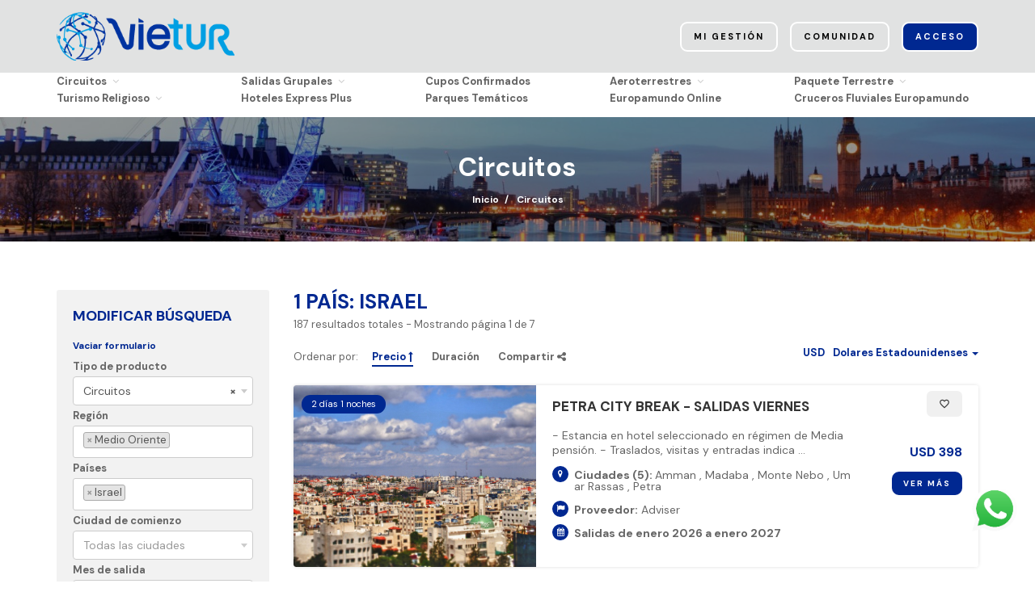

--- FILE ---
content_type: application/javascript
request_url: https://www.incomtour.com.ar/js/customs.js?v=864096819
body_size: 19108
content:
let captchaContactId = null;
let captchaGruposId = null;

function onRecaptchaLoad() {

	// CALIDAD
	const contactEl = document.getElementById('recaptcha-contact');
	if (contactEl) {
		captchaContactId = grecaptcha.render(contactEl, {
			sitekey: window.CAPTCHA_SITEKEY
		});
	}

	//PEDIDO DE GRUPO
	const gruposEl = document.getElementById('recaptcha-grupos');
	if (gruposEl) {
		captchaGruposId = grecaptcha.render(gruposEl, {
			sitekey: window.CAPTCHA_SITEKEY
		});
	}
}

$(document).ready(function(e){

	/**************** iframe content direct access ****************/
	/**
	 let iframe = typeof window.iframe !== 'undefined' ? iframe : false;
	if ( ( window.location !== window.parent.location ) && !iframe ) {


		$('a').click(function(e){
			var link = $(e.currentTarget).attr('href'),
					newUrl = window.parent.location.href.split('#')[0]+'#url='+encodeURI(link);

			if ((link[0] === '#') || (link.search('http') !== -1)) {
				return;
			}

			window.parent.location = newUrl;
		});

		// Compare parent hashed url and iframe url
		var parentHashedUrl = window.parent.location.href.split('#url=')[1];
		var iframeUrl = encodeURI(window.location.pathname+window.location.search);
		if ((parentHashedUrl !== undefined) &&
				((iframeUrl.split('?')[0] == '/') || (iframeUrl.split('?')[0] == '/whitelabel')) &&
				(parentHashedUrl.split('?')[0] !== iframeUrl.split('?')[0]) ){
			window.location.href = parentHashedUrl;
		}
		else {
			var newUrl = window.parent.location.href.split('#')[0]+'#url='+encodeURI(iframeUrl);
			window.parent.location = newUrl;
		}

	}
	**/
	/************************************************************/

});

(function($) {

	"use strict";

		$('.btn-group-month').on('click', ev => {
			ev.preventDefault();
			let target = $(ev.target);
			let scrollTo = $(target.attr('href'));
			window.scrollTo(0, scrollTo.offset().top - 200);
		});

		if ($('[data-available-filter=name]').length) {
			$(document).on("keydown", function(e) {
				if ((e.ctrlKey || e.metaKey) && (e.key === 'f' || e.key === 'F')) {
					var target = $('[data-available-filter=name]');
	        		e.preventDefault();
					target.focus();
					$('html,body').animate({
						scrollTop: (target.offset().top - 190) // 70px offset for navbar menu
					}, 300);
				}
			});
		}

		/**
		 * introLoader - Preloader
		 */
		$("#introLoader").introLoader({
			animation: {
					name: 'gifLoader',
					options: {
							ease: "easeInOutCirc",
							style: 'dark bubble',
							delayBefore: 500,
							delayAfter: 0,
							exitTime: 300
					}
			}
		});

		/**
		 * Sticky Header
		 */
		$(".container-wrapper").waypoint(function() {
			$(".navbar").toggleClass("navbar-sticky-function");
			$(".navbar").toggleClass("navbar-sticky");
			return false;
		}, { offset: "-20px" });



		/**
		 * Main Menu Slide Down Effect
		 */

		// Mouse-enter dropdown
		$('#navbar li').on("mouseenter", function() {
				$(this).find('ul').first().stop(true, true).delay(350).slideDown(500, 'easeInOutQuad');
		});

		// Mouse-leave dropdown
		$('#navbar li').on("mouseleave", function() {
				$(this).find('ul').first().stop(true, true).delay(100).slideUp(150, 'easeInOutQuad');
		});



		/**
		 * Effect to Bootstrap Dropdown
		 */
		$('.bt-dropdown-click').on('show.bs.dropdown', function(e) {
			$(this).find('.dropdown-menu').first().stop(true, true).slideDown(500, 'easeInOutQuad');
		});
		$('.bt-dropdown-click').on('hide.bs.dropdown', function(e) {
			$(this).find('.dropdown-menu').first().stop(true, true).slideUp(250, 'easeInOutQuad');
		});



		/**
		 * Icon Change on Collapse
		 */
		$('.collapse.in').prev('.panel-heading').addClass('active');
		$('.bootstarp-accordion, .bootstarp-toggle').on('show.bs.collapse', function(a) {
			$(a.target).prev('.panel-heading').addClass('active');
		})
		.on('hide.bs.collapse', function(a) {
			$(a.target).prev('.panel-heading').removeClass('active');
		});


		/**
		 * Slicknav - a Mobile Menu
		 */
		$('#responsive-menu').slicknav({
			duration: 300,
			easingOpen: 'easeInExpo',
			easingClose: 'easeOutExpo',
			closedSymbol: '<i class="fa fa-plus"></i>',
			openedSymbol: '<i class="fa fa-minus"></i>',
			prependTo: '#slicknav-mobile',
			allowParentLinks: true,
			label:""
		});



		/**
		 * Smooth scroll to anchor
		 */
		$('a.anchor[href*=#]:not([href=#])').on("click",function() {
			if (location.pathname.replace(/^\//,'') == this.pathname.replace(/^\//,'') && location.hostname == this.hostname) {
				var target = $(this.hash);
				target = target.length ? target : $('[name=' + this.hash.slice(1) +']');
				if (target.length) {
					$('html,body').animate({
						scrollTop: (target.offset().top - 120) // 70px offset for navbar menu
					}, 1000);
					return false;
				}
			}
		});



		/**
		 * Sign-in Modal
		 */
		var $formLogin = $('#login-form');
		var $formLost = $('#lost-form');
		var $formRegister = $('#register-form');
		var $divForms = $('#modal-login-form-wrapper');
		var $modalAnimateTime = 300;

		$('#login_register_btn').on("click", function () { modalAnimate($formLogin, $formRegister) });
		$('#register_login_btn').on("click", function () { modalAnimate($formRegister, $formLogin); });
		$('#login_lost_btn').on("click", function () { modalAnimate($formLogin, $formLost); });
		$('#lost_login_btn').on("click", function () { modalAnimate($formLost, $formLogin); });
		$('#lost_register_btn').on("click", function () { modalAnimate($formLost, $formRegister); });

		function modalAnimate ($oldForm, $newForm) {
			var $oldH = $oldForm.height();
			var $newH = $newForm.height();
			$divForms.css("height",$oldH);
			$oldForm.fadeToggle($modalAnimateTime, function(){
				$divForms.animate({height: $newH}, $modalAnimateTime, function(){
					$newForm.fadeToggle($modalAnimateTime);
				});
			});
		}

		/**
		 * Video modal
		 */
		$('[href="#loginVideo"]').click(function(ev){
			ev.preventDefault();
			$('#loginVideo').modal();
			document.getElementById('footer-video-src').play();
		});

		/**
		 * select2 - custom select
		 */
		$(".select2-single").select2({allowClear: true});
		$(".select2-no-search").select2({dropdownCssClass : 'select2-no-search',allowClear: true});
		$(".select2-multi").select2({});



		/**
		 * Show more-less button
		 */
		$('.btn-more-less').on("click",function(){
			$(this).text(function(i,old){
				return old=='Ver menos' ?  'Ver mas' : 'Ver menos';
			});
		});



		/**
		 *  Arrow for Menu has sub-menu
		 */
		$(".navbar-arrow > ul > li").has("ul").children("a").append("<i class='arrow-indicator fa fa-angle-down'></i>");
		$(".navbar-arrow ul ul > li").has("ul").children("a").append("<i class='arrow-indicator fa fa-angle-right'></i>");



		/**
		 *  Placeholder
		 */
		$("input, textarea").placeholder();



		/**
		 * Bootstrap tooltips
		 */
		 $('[data-toggle="tooltip"]').tooltip();



		/**
		 * responsivegrid - layout grid
		 */
		$('.grid').responsivegrid({
			gutter : '0',
			itemSelector : '.grid-item',
			'breakpoints': {
				'desktop' : {
					'range' : '1200-',
					'options' : {
						'column' : 20,
					}
				},
				'tablet-landscape' : {
					'range' : '1000-1200',
					'options' : {
						'column' : 20,
					}
				},
				'tablet-portrate' : {
					'range' : '767-1000',
					'options' : {
						'column' : 20,
					}
				},
				'mobile-landscape' : {
					'range' : '-767',
					'options' : {
						'column' : 10,
					}
				},
				'mobile-portrate' : {
					'range' : '-479',
					'options' : {
						'column' : 10,
					}
				},
			}
		});



		/**
		 * Payment Option
		 */
		$("div.payment-option-form").hide();
		$("input[name$='payments']").on("click",function() {
				var test = $(this).val();
				$("div.payment-option-form").hide();
				$("#" + test).show();
		});



		/**
		 * Raty - Rating Star
		 */
		$.fn.raty.defaults.path = '/img/raty';

		// Default size star
		$('.star-rating').raty({
			round : { down: .2, full: .6, up: .8 },
			half: true,
			space: false,
			score: function() {
				return $(this).attr('data-rating-score');
			}
		});

		// Read onlu default size star
		$('.star-rating-read-only').raty({
			readOnly: true,
			round : { down: .2, full: .6, up: .8 },
			half: true,
			space: false,
			score: function() {
				return $(this).attr('data-rating-score');
			}
		});

		// Smaller size star
		$('.star-rating-12px').raty({
			path: '/img/raty',
			starHalf: 'star-half-sm.png',
			starOff: 'star-off-sm.png',
			starOn: 'star-on-sm.png',
			readOnly: true,
			round : { down: .2, full: .6, up: .8 },
			half: true,
			space: false,
			score: function() {
				return $(this).attr('data-rating-score');
			}
		});

		// White color default size star
		$('.star-rating-white').raty({
			path: '/img/raty',
			starHalf: 'star-half-white.png',
			starOff: 'star-off-white.png',
			starOn: 'star-on-white.png',
			readOnly: true,
			round : { down: .2, full: .6, up: .8 },
			half: true,
			space: false,
			score: function() {
				return $(this).attr('data-rating-score');
			}
		});



		/**
		 * readmore - read more/less
		 */
		$('.read-more-div').readmore({
			speed: 220,
			moreLink: '<a href="#" class="read-more-div-open">Read More</a>',
			lessLink: '<a href="#" class="read-more-div-close">Read less</a>',
			collapsedHeight: 45,
			heightMargin: 25
		});



		/**
		 * ionRangeSlider - range slider
		 */

		 // Price Range Slider
		 var minPrice = $('#min-price').val(),
		 	 maxPrice = $('#max-price').val();
		$("#price_range").ionRangeSlider({
			type: "double",
			grid: true,
			min: minPrice,
			max: maxPrice,
			from: minPrice,
			to: maxPrice,
			prefix: "$",
			onFinish: function (data) {
				applyFilters();
			}
		});
		var priceRange = $("#price_range").data("ionRangeSlider");

		// Star Range Slider
		 var minDuration = $('#min-duration').val(),
		 	 maxDuration = $('#max-duration').val();
		$("#duration_range").ionRangeSlider({
			type: "double",
			grid: true,
			min: minDuration,
			max: maxDuration,
			from: minDuration,
			to: maxDuration,
			postfix: " dias",
			onFinish: function (data) {
				applyFilters();
			}
		});


		/**
		 * slick
		 */
		$('.gallery-slideshow').slick({
			slidesToShow: 1,
			slidesToScroll: 1,
			speed: 500,
			arrows: true,
			fade: true,
			asNavFor: '.gallery-nav'
		});
		$('.gallery-nav').slick({
			slidesToShow: 5,
			slidesToScroll: 1,
			speed: 500,
			asNavFor: '.gallery-slideshow',
			dots: false,
			centerMode: true,
			focusOnSelect: true,
			infinite: true,
			responsive: [
				{
				breakpoint: 1199,
				settings: {
					slidesToShow: 7,
					}
				},
				{
				breakpoint: 991,
				settings: {
					slidesToShow: 5,
					}
				},
				{
				breakpoint: 767,
				settings: {
					slidesToShow: 5,
					}
				},
				{
				breakpoint: 480,
				settings: {
					slidesToShow: 3,
					}
				}
			]
		});



		/**
		 * Back To Top
		 */
		$(window).scroll(function(){
			if($(window).scrollTop() > 500){
				$("#back-to-top").fadeIn(200);
			} else{
				$("#back-to-top").fadeOut(200);
			}
		});
		$('#back-to-top').on("click",function() {
			  $('html, body').animate({ scrollTop:0 }, '800');
			  return false;
		});



		/**
		 * Instagram
		 */
		function createPhotoElement(photo) {
			var innerHtml = $('<img>')
			.addClass('instagram-image')
			.attr('src', photo.images.thumbnail.url);

			innerHtml = $('<a>')
			.attr('target', '_blank')
			.attr('href', photo.link)
			.append(innerHtml);

			return $('<div>')
			.addClass('instagram-placeholder')
			.attr('id', photo.id)
			.append(innerHtml);
		}

		function didLoadInstagram(event, response) {
			var that = this;
			// $.each(response.data, function(i, photo) {
			// 	$(that).append(createPhotoElement(photo));
			// });
		}


		//Funcion utilizada para obtener los ID de los productLine en caso de compartir una URL filtrada por productLines. Luego en la funcion "getAppliedFilters"
		// se asignan los valores para que se mantenga el filtrado.
		function obtenerProductLineValues() {
			var fragment = window.location.hash;
			var productLineValues = [];

			if (fragment.includes("productLine%5B%5D=")) {
				var params = fragment.substring(1).split('&');

				for (var i = 0; i < params.length; i++) {
					var param = params[i];

					if (param.includes("productLine%5B%5D=")) {
						var parts = param.split('=');
						productLineValues.push(parts[1]);
					}
				}
			}
			return productLineValues;
		}
		var productLineValuesFromUrl = obtenerProductLineValues();

		$(document).ready(function() {

			//----CODIGO PARA MODAL DE USUARIOS PARTICULARES EN CHECKOUT BLADE----//

			$('#seleccionarAgenciaBtn').on('click', function() {
			// 	var selectedAgencyId = $('#agencias').val();
			// 	$('input[name="agency_id"]').val(selectedAgencyId);
			    $('#agenciaParticularUserModal').modal('hide');
			});

			//-------------------------------------------------------------------//

			$('[data-toggle="advanced-options-content"]').click(function(e){
				var el = $(e.currentTarget);
				e.preventDefault();
				el.find('span').toggleClass('hide');
				$('.advanced-options-content').toggleClass('not-visible');
			});


			$('#instagram').on('didLoadInstagram', didLoadInstagram);
			$('#instagram').instagram({
			count: 20,
			userId: 302604202,
			accessToken: '735306460.4814dd1.03c1d131c1df4bfea491b3d7006be5e0'
			});

			/* Handle search type change */
			$('[data-action=change-product-type]').change(function(e){
				var el = $(e.currentTarget),
					value = el.val(),
					target = $('[data-input=providers]').parent();

				if ((value == '') || (value == 1)) {
	 				target.removeClass('not-visible');
				}
				else {
	 				target.addClass('not-visible');
				}
			});
			$('[data-action=change-product-type]').trigger('change');

			// $('[data-action=change-search-type]').trigger('change');

			$('#search-form').submit(function(e){
				var form = $(e.currentTarget),
					searchTypeValue = $('[data-action=change-search-type]').val(),
					searchCriteriaSelect = $('[data-input-container='+searchTypeValue+'] select');

				// Form already validated, submit
				if (form.data('validated')) {
					return true;
				}

				// Prevent submit
				e.preventDefault();

				// Validate form
				// if (!searchCriteriaSelect.val()) {
				// 	var msg = 'Debe seleccionar al menos ' + ((searchTypeValue == 'country')? 'un pais' : 'una ciudad');
				// 	alert(msg);
				// 	return false;
				// }
				// if (!$('#departureMonth').val()) {
				// 	alert('Debe seleccionar un mes de salida');
				// 	return false;
				// }

				// Form validated
				form.data('validated', true);
				form.trigger('submit');
			});

			// Capture name filter event
			$('[data-available-filter="name"]').change(function(e){
				applyFilters();
			});
			// Capture city filter event
			$('[data-available-filter-cities]').change(function(e){
				applyFilters();
			});
			// Capture product line filter event
			$('[data-available-filter-productLine]').change(function(e){
				applyFilters();
			});
			// Capture provider filter event
			$('[data-available-filter-provider]').change(function(e){
				applyFilters();
			});
			// Capture promotion filter event
			$('[data-available-filter-promotion]').change(function(e){
				applyFilters();
			});

			// Capture reset filters event
			$('.sidebar-reset-filter').click(function(e){
				e.preventDefault();
				resetFilters();
			});

			// Apply js filters on page load
			applyPageLoadFilters();

			// Apply currency change
			$('[data-change-currency]').click(function(e){
				e.preventDefault();
				// Get new currency
				var currency = $(e.currentTarget).data('change-currency');

				// No currency list loaded
				if (currencies === undefined) {
					return;
				}

				// Execute currency chance
				if (currency != currentCurrency) {
					changeCurrency(currency);
				}
			});
			var productType = [14, 15, 16, 17, 18, 19, 20, 21, 29];
			if(productType.indexOf(parseInt(gup("product_type"))) != -1){
				$('[data-change-currency="ARS"]').trigger("click");
			}
			var countries = [102];
			if(countries.indexOf(parseInt(getUrlParameter('countries[]'))) != -1) {
				$('[data-change-currency="ARS"]').trigger("click");
			}
		});

		/*************************************************/
		/**************** TOURS LIST *********************/
		/*************************************************/

		/* List filters */
		var skipFilterTrigger = false,
				resultsPerPage = 30,
				currentPage = 0,
				filterData = {};
		filterData.cities = $('[data-filter-cities]');
		filterData.promotions = $('[data-filter-promotion]');
		filterData.providers = $('[data-filter-providers]');
		filterData.names = $('[data-filter-name]');
		filterData.prices = $('[data-filter-price]');
		filterData.durations = $('[data-filter-duration]');

		function QueryStringToJSON() {
			var urlParts = document.location.href.split('#'),
					uri;

			if (!urlParts[1]) {
				return [];
			}

			uri = urlParts[1];

	    var chunks = uri.split('&');
	    var params = Object();

			for (var i=0; i < chunks.length ; i++) {
			  chunks[i] = chunks[i].replace('%5B', '[');
			  chunks[i] = chunks[i].replace('%5D', ']');
			  var chunk = chunks[i].split('=');
			  if(chunk[0].search(/\[.*?\]/) !== -1) {
			    chunk[0] = chunk[0].split('[')[0];
			    if( typeof params[chunk[0]] === 'undefined' ) {
			        params[chunk[0]] = [chunk[1]];
			    } else {
			        params[chunk[0]].push(chunk[1]);
			    }
			  } else {
			    params[chunk[0]] = chunk[1];
			  }
			}

	    return params;
		}

		function applyPageLoadFilters () {

			var filterParams;

			filterParams = QueryStringToJSON();

			var equivalents = {
				'providers': 'provider',
				'cities': 'cities',
				'promotions': 'promotion',
				'duration': '#duration_range',
				'price': '#price_range'
			};
			$.each(['providers', 'cities', 'promotions'], function(index, item) {
				if (filterParams[item]) {
					$.each(filterParams[item], function(i, val){
						let field = $('[data-available-filter-' + equivalents[item] + '][value="' + val + '"]');
						if (field.length) {
							field.prop('checked', true);
						}
					})
				}
			});

			if (filterParams['name']) {
				$('[data-available-filter="name"]').val(filterParams['name']);
			}

			$.each(['duration', 'price'], function(index, item) {
				if (filterParams[item]) {
			    let range = $(equivalents[item]).data("ionRangeSlider");
					range.update({
						from: filterParams[item][0],
						to: filterParams[item][1]
					});
				}
			});

			applyFilters();
		}

		// Toggle sidebar search form
		$('#toggle-sidebar-search').click(function(e){
			e.preventDefault();
			var el = $(e.currentTarget),
			target = $(el.data('target'));

			target.removeClass('collapsed-in');
			el.addClass('hide');
		});

		// Empty sidebar search form
		$('[data-action="clear-search-form"]').click(function(e){
			e.preventDefault();
			var target = $(e.currentTarget).data('target'),
					inputs = $(target).find('input[type=text]'),
					selects = $(target).find('select');
			selects.each(function(index, item){
				$(item).val(null).trigger('change');
			});
			inputs.each(function(index, item){
				$(item).val('');
			});

		});

		function changeCurrency (currency) {
			var minPrice = -1,
				maxPrice = -1;

			// Get all price snippets
			$('[data-snippet="price"]').each(function(i, item) {
		        var amountContainer = $(item).find('[data-amount]'),
		        	originalPriceContainer = $(item).parent().find('.price-original'),
		        	originalPriceCurrency = originalPriceContainer.data('currency'),
		        	originalPriceAmount = originalPriceContainer.data('amount'),
		        	originalTaxAmount = originalPriceContainer.data('tax'),
		        	currencyContainer = $(item).find('[data-currency]'),
		        	amount = parseInt(amountContainer.text()),
		        	tax = parseInt(originalTaxAmount),
		        	currencyFrom = currencyContainer.text(),
		        	currencyTo = currency,
		        	taxContainer = $(item).find('[data-tax]'),
		        	newAmount = $(item).data('amount-' + currencyTo),
		        	newTax = $(item).data('tax-' + currencyTo);

		        // Toggle show for original price if not the same currency
		        if (currency == originalPriceCurrency) {
		        	newAmount = originalPriceContainer.data('amount');
		        	newTax = originalPriceContainer.data('tax');
		        	originalPriceContainer.addClass('not-visible');
		        } else {
		        	originalPriceContainer.removeClass('not-visible');
		        }

		        // New conversion, calculate and cache it to avoid differences
		        if (!newAmount) {
			        newAmount = parseInt(originalPriceAmount/currencies[currencyTo].exchange_rate*currencies[originalPriceCurrency].exchange_rate);
			        $(item).data('amount-' + currencyTo, newAmount);
		        }

		        // Store new amount and new currency
		        amountContainer.text(newAmount);
		        currencyContainer.text(currencyTo);

		        // Convert tax if present
		        if (taxContainer.length) {
		        	if (!newTax) {
				        var newTax = parseInt(originalTaxAmount/currencies[currencyTo].exchange_rate*currencies[originalPriceCurrency].exchange_rate);		        		
		        	}
			        taxContainer.text(newTax);
		        }

		        if ( (minPrice < 0) || (minPrice > newAmount) && (newAmount > 0) ) {
		        	minPrice = newAmount;
		        }

		        if ( (maxPrice < 0) || (maxPrice < newAmount) && (newAmount > 0) ) {
		        	maxPrice = newAmount;
		        }
			});

			// Change all filter-price
			var priceFilter = $('[data-filter-price]');
			if (priceFilter.length) {
				priceFilter.each(function(i, item) {
			        var amount = parseInt($(item).data('filter-price')),
			        	currencyFrom = currentCurrency,
			        	currencyTo = currency,
			        	newAmount = $(item).data('filter-price-'+currencyTo);

			        // New conversion, calculate and cache it to avoid differences
			        if (!newAmount) {
				        newAmount = Math.ceil(amount/currencies[currencyTo].exchange_rate*currencies[currencyFrom].exchange_rate);
				        $(item).data('filter-price-'+currencyTo, newAmount);
			        }

			        // Calculate new amount
					$(item).data('filter-price', newAmount);
				});
			}

			// TODO: Update price filter
			priceRange.destroy();
			$("#price_range").ionRangeSlider({
				type: "double",
				grid: true,
				min: minPrice,
				max: maxPrice,
				from: minPrice,
				to: maxPrice,
				prefix: "$",
				onFinish: function (data) {
					applyFilters();
				}
			});
			priceRange = $("#price_range").data("ionRangeSlider");

			// Update filter trigger
			var trigger = $('#currency-dropdown');
			if (trigger.length) {
				trigger.find('[data-content]').html('<strong>'+currencies[currency].code+'</strong>'+currencies[currency].name)
			}

			// Update current currency
			currentCurrency = currency;
		}

		function getAppliedFilters () {

			// Available filters
			var appliedFilters = {
				name: null,
				providers: [],
				promotions: [],
				productLine: [],
				cities: [],
				price: {},
				duration: {}
			};

			//En caso de ingresar a una URL compartida con filtros aplicados sobre productLine aplicamos los filtros la primera vez que se carga la página.
			if (productLineValuesFromUrl.length > 0) {
				appliedFilters.productLine = appliedFilters.productLine.concat(productLineValuesFromUrl);

				productLineValuesFromUrl.forEach(function(value) {
					var $checkbox = $('[data-available-filter-productLine][value="' + value + '"]');

					if ($checkbox.length) {
						$checkbox.prop('checked', true);
					}
				});
				productLineValuesFromUrl = [];
			}

			// Get name filter
			if ($('[data-available-filter="name"]').val() != '') {
				appliedFilters.name = $('[data-available-filter="name"]').val();
			}
			// Get providers filter 
			if ($('[data-available-filter-provider]:checked').length) {
				appliedFilters.providers = $('[data-available-filter-provider]:checked').map(function() {
					return this.value;
				}).get();
			}
			// Get productLine filter
			if ($('[data-available-filter-productLine]:checked').length) {
				appliedFilters.productLine = $('[data-available-filter-productLine]:checked').map(function() {
					return this.value;
				}).get();
			}
			// Get providers filter 
			if ($('[data-available-filter-promotion]:checked').length) {
				appliedFilters.promotions = $('[data-available-filter-promotion]:checked').map(function() {
					return this.value;
				}).get();
			}
			// Get cities filter 
			if ($('[data-available-filter-cities]:checked').length) {
				appliedFilters.cities = $('[data-available-filter-cities]:checked').map(function() {
					return this.value;
				}).get();
			}

			// Get price filter 
			if ($("#price_range").length) {
				var priceRange = $("#price_range").prop('value').split(';');
				appliedFilters.price = {min: parseInt(priceRange[0]), max: parseInt(priceRange[1])};
				// Get duration filter 
				var durationRange = $("#duration_range").prop('value').split(';');
				appliedFilters.duration = {min: parseInt(durationRange[0]), max: parseInt(durationRange[1])};
			}

			return appliedFilters;
		}

		function addFiltersToUrl (appliedFilters) {

			// Iterate promotions, providers and cities and add a string index to each value
			var cities = [];
			$.each(appliedFilters.cities, function(index, item) {
				cities.push(item);
			});
			appliedFilters.cities = cities;

			var queryString = $.param(appliedFilters),
					urlParts = document.location.href.split('#');
			document.location.href = urlParts[0] + '#' + queryString;
		}


		function updateCityCounters() {
			const appliedFilters = getAppliedFilters();
			const cityTourMap = {};

			$('.package-list-item').each(function () {
				const tourItem = $(this);
				const tourCities = tourItem.data('filter-cities').toString().split(',');
				const tourProductLine = tourItem.data('filter-productline');

				// Filtrar solo los tours que coincidan con los filtros aplicados
				if (
					!appliedFilters.productLine.length ||
					appliedFilters.productLine.includes(tourProductLine.toString())
				) {
					tourCities.forEach((cityId) => {
						if (!cityTourMap[cityId]) {
							cityTourMap[cityId] = 0;
						}
						cityTourMap[cityId]++;
					});
				}
			});

			$('[data-available-filter-cities]').each(function () {
				const cityCheckbox = $(this);
				const cityId = cityCheckbox.val();
				const cityCount = cityTourMap[cityId] || 0;

				// Actualizamos el contador
				cityCheckbox.next('label').find('.checkbox-count').text(`(${cityCount})`);

				if (cityCount === 0) {
					cityCheckbox.closest('.checkbox-block').addClass('hide');
				} else {
					cityCheckbox.closest('.checkbox-block').removeClass('hide');
				}
			});
		}

		function applyFilters () {

			if (skipFilterTrigger) {
				return;
			}

			var appliedFilters = getAppliedFilters(),
				filterData = $('.package-list-item-wrapper > div'),
				criteriaSet = false,
				totalFromDB = parseInt($('[data-total-results]').data('total-results')),
				total = 0;

			if (!filterData.length) {
				return;
			}

			addFiltersToUrl(appliedFilters);

			$('.for-pagination').removeClass('for-pagination');

// console.log('=== appliedFilters: ', appliedFilters);

			$.each(filterData, function(i, item) {
				var show = true;
				var show1 = true;
				var show2 = true;

				// Cities filter
				if (appliedFilters.cities.length) {
					var dataCities = $(item).data('filter-cities').toString().split(',');
					$.each(appliedFilters.cities, function(k, filteredCity) {
						var notinarray = true;
						if(typeof(JSON.parse(filteredCity)) === "number"){
							if ($.inArray(filteredCity, dataCities) === -1) {
								show1 = false;
							}
						}else{
							$.each(filteredCity.toString().replace('[','').replace(']','').split(','), function(l, filterCity){
								if ($.inArray(filterCity.toString(), dataCities) !== -1) {
									notinarray = false;
								}
							});
							if(notinarray){
								show2 = false;
							}
						}
					});
					if(show1 && show2){
						show = true;
					}else{
						show = false;
					}
					criteriaSet = true;
				}

				// Promotions filter
				if (appliedFilters.promotions.length) {
					var dataPromotion = $(item).data('filter-promotion');
					if (dataPromotion !== undefined) {
						dataPromotion = dataPromotion.toString();
					}
					if ($.inArray(dataPromotion, appliedFilters.promotions) === -1) {
						show = false;
					}
					criteriaSet = true;
				}
				// Providers filter
				if (appliedFilters.providers.length) {
					var dataProvider = $(item).data('filter-provider');
					if ($.inArray(dataProvider, appliedFilters.providers) === -1) {
						show = false;
					}
					criteriaSet = true;
				}
				// productLine filter
				if (appliedFilters.productLine.length) {
					var dataProductLine = $(item).data('filter-productline');
					if ($.inArray(dataProductLine.toString(), appliedFilters.productLine) === -1) {
						show = false;
					}
					criteriaSet = true;
				}
				if (appliedFilters.name) {
					var filterName = $(item).find('[data-filter-name]').text();
					var filterDescription = $(item).find('[data-description-filter-text]').text();
					var filterCities = $(item).find('[data-description-filter-cities]').text();
					var filterProvider = $(item).find('[data-description-filter-provider]').text();
					if ( (filterName.toLowerCase().indexOf(appliedFilters.name.toLowerCase()) === -1) &&
						(filterDescription.toLowerCase().indexOf(appliedFilters.name.toLowerCase()) === -1) &&
						(filterCities.toLowerCase().indexOf(appliedFilters.name.toLowerCase()) === -1) &&
						(filterProvider.toLowerCase().indexOf(appliedFilters.name.toLowerCase()) === -1) ) {
						show = false;
					}
					criteriaSet = true;
				}
				if (appliedFilters.price) {
					var priceData = $(item).data('filter-price');
					if ((priceData < appliedFilters.price.min) || (priceData > appliedFilters.price.max)) {
						show = false;
					}
					criteriaSet = true;
				}
				if (appliedFilters.duration) {
					var durationData = $(item).data('filter-duration');
					if ((durationData < appliedFilters.duration.min) || (durationData > appliedFilters.duration.max)) {
						show = false;
					}					
					criteriaSet = true;
				}

				if (show) {
					$(item).addClass('for-pagination');
					++total;
				}
				// else {
				// 	$(item).removeClass('for-pagination');
				// }
			});

			// $('[data-showing]').html(total);

			if (total != totalFromDB) {
				$('[data-filtered-count]').html(' - ' + total + ' resultados filtrados').removeClass('hide');
			}
			else {
				$('[data-filtered-count]').addClass('hide');
			}

			// if (!criteriaSet) {
				// $('[data-showing]').html($('[data-results]').html());				
			// }

			updateCityCounters();
			currentPage = 0;
			paginateResults();
		}

		function paginateResults(scrollTop = false) {
			var rpp = resultsPerPage,
					total = $('.for-pagination').length,
					pages = Math.ceil(total/rpp),
					forPagination = $('.for-pagination'),
					prevLink = '<li><a href="#" data-action="prev-page" aria-label="Anterior"><span aria-hidden="true">&laquo;</span></a></li>',
					nextLink = '<li><a href="#" data-action="next-page" aria-label="Siguiente"><span aria-hidden="true">&raquo;</span></a></li>',
					paginationHtml = '';

			if (currentPage < 0) {
				currentPage = 0;
			}
			if (currentPage > pages-1) {
				currentPage = pages-1;
			}

			// Set all for-pagination to hide
			$('.package-list-item-wrapper > div').addClass('hide');

			// Show the page-nth results 
			for (var i = currentPage*rpp; i < (currentPage+1)*rpp; i++) {
				$(forPagination[i]).removeClass('hide');
			}

			// Build page navigation
			paginationHtml += prevLink;
			for (var i = 0; i < pages; i++) {
				paginationHtml += '<li class="' + 
													((i == currentPage)? 'active' : '') + 
													'"><a href="#" data-page-number="' +
													i + '">' + (i+1) + '</a></li>';
			}
			paginationHtml += nextLink;

			$('.pagination').empty();
			$(paginationHtml).appendTo('.pagination');

			$('[data-page-number]').on('click', function(e){
				e.preventDefault();
				currentPage = $(e.currentTarget).data('page-number');
				paginateResults(true);
			});
			$('[data-action=prev-page]').on('click', function(e){
				e.preventDefault();
				--currentPage;
				paginateResults(true);
			});
			$('[data-action=next-page]').on('click', function(e){
				e.preventDefault();
				++currentPage;
				paginateResults(true);
			});

			$('[data-current-page]').html(currentPage + 1);
			$('[data-total-pages]').html(pages);

			if (scrollTop) {
				window.scrollTo({
					top: 0,
					left: 0,
					behavior: 'smooth'
				});
			}
		}

		paginateResults();

		function resetFilters () {

			// Empty name filter
			$('[data-available-filter="name"]').val('');
			// Empty providers filter
			$.each($('[data-available-filter-provider]:checked'), function(i, item) {
				$(item).prop('checked', false);
			});
			// Empty cities filter
			$.each($('[data-available-filter-cities]:checked'), function(i, item) {
				$(item).prop('checked', false);
			});
			// Empty promotions filter
			$.each($('[data-available-filter-promotion]:checked'), function(i, item) {
				$(item).prop('checked', false);
			});

			var priceRange = $("#price_range").data("ionRangeSlider"),
					minPrice = $('#min-price').val(),
					maxPrice = $('#max-price').val();
			priceRange.update({
				from: minPrice,
				to: maxPrice
			});

			var durationRange = $("#duration_range").data("ionRangeSlider"),
					minDuration = $('#min-duration').val(),
					maxDuration = $('#max-duration').val();
			durationRange.update({
				from: minDuration,
				to: maxDuration
			});

			applyFilters();
		}

		/*********************************************/
		/******** Detail departures filters **********/
		/*********************************************/

		var quoteForm = null;
		$('[data-action=select-quote-tour]').click(function(e) {
			$('.sent-quote').addClass('hide');
			$('.pending-quote').removeClass('hide');

			quoteForm = $(e.currentTarget).closest('form');
			var departureDate = $(quoteForm).find('[data-input=descriptive-date]').val();
			$('[data-content=quote-day]').html(departureDate);
		});

		$('[data-btn-action=quote-accept]').click(function(e) {
			var fixedParams = $('[data-form=quote-form]').serialize(),
				sendQuoteForm = $('[data-form="quote-form"]'),
				agencyField = $('[data-quote-field=agency]'),
				contactNameField = $('[data-quote-field=contact_name]'),
				contactPhoneField = $('[data-quote-field=contact_phone]'),
				contactEmailField = $('[data-quote-field=contact_email]'),
				params = quoteForm.serialize() + '&' + fixedParams;
			e.preventDefault();

			if (!validateForm(sendQuoteForm)) {
				return false;
			}

			// if (agencyField.length && (agencyField.val() == '')) {
			// 	alert('Debe seleccionar una agencia');
			// 	return false;
			// }
			// if (contactNameField.length && (contactNameField.val() == '')) {
			// 	alert('Debe completar su nombre');
			// 	return false;
			// }
			// if (contactPhoneField.length && (contactPhoneField.val() == '')) {
			// 	alert('Debe completar su telefono');
			// 	return false;
			// }
			// if (contactEmailField.length && (contactEmailField.val() == '')) {
			// 	alert('Debe completar su mail');
			// 	return false;
			// }

			$.get('/tours/request-quote', params)
				.done(function(data) {
					$('.sent-quote').removeClass('hide');
					$('.pending-quote').addClass('hide');
				});
		});
		if ($('[data-quote-form]').length) {

			var quoteFormId = $('[data-quote-form]').data('quote-form'),
				quoteForm = $('[data-form-category='+quoteFormId+']');
			if (quoteForm.length) {
				quoteForm.find('[data-action=select-quote-tour]').trigger('click');
			}
		}

		// Capture details departure filter by month
		$('[data-action=change-departure-month]').change(function(e){
			applyAvailableMonthFilters($(e.currentTarget).val());
		});

		// Filter departure by month
		function applyAvailableMonthFilters (filterValue) {
			var filterList = $('[data-available-month]'),
				firstSelected = undefined,
				loading = $('#section-departures .loading');

			// Activate loading
			loading.removeClass('hide');

			$.each(filterList, function(i, item) {
				var show = true,
					val = $(item).data('available-month');

				if ( (filterValue != '') && (filterValue != 0) && (val != filterValue) ) {
					show = false;
				}

				if (show && (firstSelected === undefined) ) {
					firstSelected = $(item);
				}

				if (show) {
					$(item).removeClass('hide');
				}
				else {
					$(item).addClass('hide');
				}
			});

			if (firstSelected) {
				//firstSelected.find('[data-toggle=collapse]').trigger('click'); // desabilito el primer accordion que no se abra automaticamente

				// Remove loading
				setTimeout(function() {
					// Activate loading
					loading.addClass('hide');
				}, 500);				
			}

		}

		if ($('[data-action=change-departure-month]').length) {
			$('[data-action=change-departure-month]').trigger('change');
		}

		// Capture all departure filter events
		$('[data-departure-filter]').change(function(e){
			applyDepartureFilters();
		});


		function applyDepartureFilters () {
			var filters = ['category', 'type'],
				filtersData = {},
				list = $('.availabily-content');

			$.each(filters, function(i, item) {
				filtersData[item] = $('[data-departure-filter="' + item + '"]').val();
			});

			$.each(list, function(i, item) {
				var show = true;

				$.each(filters, function(k, filter) {
					var val = $(item).data(filter);
					if ( (filtersData[filter]) && val && (filtersData[filter] != val) ) {
						show = false;
					}
				});

				if (show) {
					$(item).removeClass('hide');
				}
				else {
					$(item).addClass('hide');
				}
			});
		}

/*
		// Always open first category in departures when selecting a day
		$('.availabily-list > div > .collapse.in')
			.find('[data-toggle="collapse"]')
			.first()
			.click();		
*/


		/*********************************************/
		/************ Book form request **************/
		/*********************************************/

		// Capture all departure filter events
		$('[data-form="booking-select-date"]').submit(function(e) {
			var form = $(e.currentTarget),
				quantities = form.find('[data-field=quantities]'),
				total = 0;

			quantities.each(function(i, item) {
				total = total+parseInt($(item).val());
			});

			if (total == 0) {
				alert('Debe seleccionar al menos una habitacion');
				return false;
			}

			return true;
		});

		$('#confirm-reserva-vpt-btn').click(function(ev) {
			ev.preventDefault();
			$('[data-form="book"]').submit();
		});

		// Capture all departure filter events
		$('[data-form="book"]').submit(function(e) {
			sendBookRequest(e);
		});

		$('.panel-heading .active').click(function(e) {
			$(e.currentTarget).removeClass('active');
		});

		$('[data-validate]').click(function(e) {
			var parent = $(e.currentTarget).parent();
			parent.removeClass('has-error');
			parent.find('.help-block').remove();
		});

		$('[data-validate]').blur(function(e) {
			var parent = $(e.currentTarget).parent();
			parent.removeClass('has-error');
			parent.find('.help-block').remove();
		});

		$('select[data-validate]').change(function(e) {
			var parent = $(e.currentTarget).parent();
			parent.removeClass('has-error');
			parent.find('.help-block').remove();
		});

		function validateForm (form) {
			var validateFields = form.find('[data-validate]'),
				result = true;

			// Remove all validations
			$('[data-validate]').each(function(k, item) {
				var parent = $(item).parent();
				parent.removeClass('has-error');
				parent.find('.help-block').remove();
			});

			if (validateFields) {
				$.each(validateFields, function(k, field) {
					var validations = $(field).data('validate').split(','),
						validated = true,
						error_msg = '',
						parent = $(field).parent();

					// Required validation
					$.each(validations, function(k, validation) {

						// Email validation
						if (validated && (validation == 'email')) {
							var re = /^(([^<>()[\]\\.,;:\s@\"]+(\.[^<>()[\]\\.,;:\s@\"]+)*)|(\".+\"))@((\[[0-9]{1,3}\.[0-9]{1,3}\.[0-9]{1,3}\.[0-9]{1,3}\])|(([a-zA-Z\-0-9]+\.)+[a-zA-Z]{2,}))$/;
							if (!re.test($(field).val())) {
								validated = false;						
								error_msg = 'Formato inválido';
							}
						}

						// Number validation (only numbers)
						if (validated && (validation == 'number')) {
							var re = /^[0-9]+$/;
							if (!re.test($(field).val())) {
								validated = false;						
								error_msg = 'Formato inválido';
							}
						}

						// Name validation (no numbers)
						if (validated && (validation == 'name')) {
							var re = /[0-9]/;
							if (re.test($(field).val())) {
								validated = false;						
								error_msg = 'Formato inválido';
							}
						}

						// Phone validation (no letters)
						if (validated && (validation == 'phone')) {
							var re = /[a-zA-Z]/;
							if (re.test($(field).val())) {
								validated = false;
								error_msg = 'Formato inválido';
							}
						}

						// Required validation
						if (validated && (validation == 'required')) {
							if ($(field).val() === '') {
								validated = false;
								error_msg = 'Campo requerido';
							}
						}
					});

					if (!validated) {
						parent.addClass('has-error');
						parent.append('<span class="help-block" id="helpBlock2">' + error_msg + '</span>');
						result = false;
					}

				});
			}

			return result;
		}

		function sendBookRequest (e) {
			var form = $(e.currentTarget),
				totalPax = $('[data-input="total-passengers"]').val(),
				validatedField = $('[data-input="validated"]'),
				paxUnique = [],
				action = form.data('action');

			if (validatedField.val() == 1) {
				return true;
			}

			e.preventDefault();

			// Validate form
			if (!validateForm(form)) {
				return false;
			}

			// Validate non duplicated passengers
			for (var i = 0; i < totalPax; i++) {
				var unique = [
					$('#passenger-name-' + i).val(),
					$('#passenger-lastname-' + i).val(),
					$('#passenger-passport-' + i).val()
				].join('-');

				if (paxUnique.includes(unique)) {
					var parent = $('#passenger-name-' + i).parent();
					parent.addClass('has-error');
					parent.append('<span class="help-block" id="helpBlock2">Pasajero repetido</span>');
					return false;
				}
				else {
					paxUnique.push(unique);
				}
			}

			validatedField.val(1);
			$('#booking-button').attr('disabled', 'disabled');
			form.submit();
			return;

/*
			// Send booking request
			$.post(action, form.serialize())
				.done(function(data) {
				});
*/
		}

		/***************************************/
		/************* Checkout ****************/
		/***************************************/

		var tailorBeginDay = null;
		// Tour customization
		$('[data-action=tailor-action]').click(function(ev){
			tailorBeginDay = null;
			$('[data-tailor-day]').removeClass('hide');
			$('[data-tailor-day].disabled').removeAttr('disabled').removeClass('disabled');
			$('[data-tailor-legend="start"]').removeClass('hide');
			$('[data-tailor-legend="end"]').addClass('hide');
			$('[data-btn-action="tailor-accept"]').attr('disabled');
			$('[data-input="day_start"]').val('');
			$('[data-input="day_end"]').val('');
		});

		$('[data-action=full-tour]').click(function(ev){
			$('[data-input=day_start]').remove();
			$('[data-input=day_end]').remove();
			$('[data-form=customize-tour]').submit();
		});

		$('[data-tailor-day]').click(function(ev){
			var target = $(ev.currentTarget),
				isDisabled = target.attr('disabled'),
				daySelected = target.data('tailor-day'),
				daySelectedText = target.text().split('(')[0].trim();

			ev.preventDefault();


			if (typeof isDisabled !== typeof undefined && isDisabled !== false) {
				return;
			}

			// Start day
			if (tailorBeginDay === null) {
				tailorBeginDay = daySelected;

				// Disable previous days
				for (var i = 0; i < daySelected; i++) {
					$('[data-tailor-day="' + i + '"]').addClass('hide');
				}
                $('[data-tailor-day]').each(function(i, e) {
					if($(e).text().startsWith(daySelectedText)){
                        $(e).addClass('hide');
					}
				});

				$('[data-tailor-day="' + daySelected + '"]').attr('disabled', 'disabled').addClass('disabled').removeClass('hide');
				$('[data-tailor-legend="start"]').addClass('hide');
				$('[data-tailor-legend="end"]').removeClass('hide');

				$('[data-input="day_start"]').val(daySelected);
			}
			else {
				// Disable previous days
				for (var i = daySelected+1; i <= $('[data-tailor-day]').length; i++) {
					$('[data-tailor-day="' + i + '"]').addClass('hide');
				}

				$('[data-input="day_end"]').val(daySelected);
				$('[data-btn-action="tailor-accept"]').removeAttr('disabled');
			}
		});




		$('[data-optional-quantity]').change(function(ev) {
			changeOptionals(ev);
		});
		$('[data-optional]').change(function(ev){
			changeOptionals(ev);
		});
		$(document).on('change', '[data-optional]', function (ev) {
			changeOptionals(ev);
		});
		$(document).on('change', '[data-optional-quantity]', function (ev) {
			changeOptionals(ev);
		});
		function changeOptionals (e) {
			var areOptionals = false,
				totalPriceContainer = $('[data-total-price]'),
				totalPrice = totalPriceContainer.data('total-price'),
				totalExpensesContainer = $('[data-total-expenses]'),
				totalExpenses = totalExpensesContainer.data('total-expenses'),
				optionalsTotal = 0,
				expensesTotal = 0,
				optionalList = $('.optional-select').toArray(),
				optionalTemplate = '<li><div class="row gap-10 mt-10"><div class="col-xs-7 col-sm-7">%%description%%</div><div class="col-xs-5 col-sm-5 text-right">%%price%%</div></div></li>',
				optionalsDetailsContainer = $('.optionals-details-container'),
				optionalsTotalContainer = $('.optionals-total-container');

			// Empty optionals details content
			optionalsDetailsContainer.empty();

			// Reprocess all optionals
			$.each(optionalList, function(key, _optional) {

				var optional = $(_optional),
					value = optional.val(),

					// optional = ($(_optional).selectedIndex === undefined)? $(_optional).context : $(_optional),
					id = optional.data('optional'),
					priceRegex = /^(.+?\(.+? )([0-9]+)(\))$/,
					currencyRegex = /^(.+?\()([A-Z]{3})(.+?)$/,
					//quantityRegex = /^([0-9]+)( .*?)$/,
					quantityRegex = /^(\d+)/,
					optionalOption = optional.find(':selected').text(),
					optionalExpenses = optional.find(':selected').data('expenses'),
					optionalPrice = optional.find(':selected').data('price'),
					optionalCurrency = optional.find(':selected').data('currency'),
					optionalTotalPassengers = optional.find(':selected').data('passengers'),
					optionalIndex = optional.find(':selected').data('index'),
					optionalUnique = optional.find(':selected').data('unique'),
					optionalName = $('[data-optional-name="' + id + '"]').text(),
					quantity =	$('[data-optional-quantity=' + id + ']').val();

				let quantityName = 0;
				if (quantityRegex.test(optionalOption)) {
					quantityName = quantityRegex.exec(optionalOption)[0];
				}

				if ((value != '') && (value !== undefined) && (quantity > 0) ) {

					var optionPrice = optionalPrice,
						optionCurrency = optionalCurrency;

					if (optionalUnique) {
						if (!quantity) {
							optionalUnique = '';
						}
						$('[data-input=optional-unique-' + id + ']').val(optionalUnique);
					}

					var factorMultiplicacion = 1;
					if(id ==='europack'){
						factorMultiplicacion = quantity = optionalTotalPassengers;
						optionalsTotal += quantity*optionPrice;
					}else{
						if(id ==='media_pension'){
							factorMultiplicacion = quantity ;
							optionalsTotal += quantity*optionPrice;
						}else{
							// Los demas opcionales
							factorMultiplicacion = 1;
							if (quantity) {
								optionalsTotal += (1 * optionPrice) * quantity;
							}
						}
					}

					// Increment totalExpenses for optionals
					expensesTotal += (1*optionalExpenses);

					optionalIndex = $.isNumeric(value)? value : quantity;

					// At least 1 optional selected with quantity
					areOptionals = true;
					const newOptional = optionalTemplate
						.replace('%%description%%', (quantityName > 0 ? quantityName : quantity) + 'x ' + optionalName)
						.replace('%%price%%', optionCurrency + ' ' + (factorMultiplicacion * optionPrice) * quantity);

					// Add new optional to optionals totals details
					optionalsDetailsContainer.append(newOptional);
				}
			});

			(areOptionals)? optionalsTotalContainer.removeClass('hide') : 
							optionalsTotalContainer.addClass('hide');

			// Update expenses total
			totalExpensesContainer.text(totalExpenses+expensesTotal);
			
			// Update price total
			// Sacamos las expensas
			//totalPriceContainer.text(totalPrice+optionalsTotal+expensesTotal);
			totalPriceContainer.text(totalPrice+optionalsTotal);

		}

		/***************************************/
		/*********** Agency login **************/
		/***************************************/

		let loginFromValidatedUserView = false;
		let loginFromResetPassView = false;

		// Detecta si el modal se abrió desde la vista de usuario validado
		$('#loginModal').on('show.bs.modal', function (event) {
			let button = $(event.relatedTarget);
			let source = button.data('source');

			if (source === "validated-user") {
				loginFromValidatedUserView = true;
				loginFromResetPassView = false;
			} else if(source === 'reset-pass') {
				loginFromResetPassView = true;
				loginFromValidatedUserView = false;
			} else {
				loginFromValidatedUserView = false;
				loginFromResetPassView = false;
			}
		});

		$('#login-form').submit(function(e) {
			var form = $(e.currentTarget);

			// Prevent default event
			e.preventDefault();

			// Clean errors
			form.find('.alert-danger').addClass('hide');

			// Send login form
			$.get('/api/agency/login', form.serialize())
				.done(function(data) {
					var url = window.location.href;

					if ($('#trigger-after-login').val() != '') {
						url = window.location.href.replace( /[\?#].*|$/, "?open_tab=hotels");
					}

					if (data.success) {
						if (loginFromValidatedUserView || loginFromResetPassView) {
							window.location.href = "/";
						} else {
							location.reload();
						}
					} else {
						// var errorMessage = data.error === "Usuario no validado" ? 'Usuario no validado. <a href="#" id="validar-link">Validar</a>' : "Usuario o clave incorrectos";
						var errorMessage = data.error === "Credenciales invalidas" ? "Credenciales invalidas" : "Usuario o clave incorrectos";

						if (form.find('.alert-danger').length === 0) {
							form.find('.form-group').last().after('<div class="alert alert-danger"></div>');

						}

						var errorBox = form.find('.alert-danger');
						errorBox.hide().html(errorMessage).removeClass('hide').fadeIn();

						$(document).on('click', '#validar-link', function (e) {
							e.preventDefault();
							$('#validarUsuarioContainer').show();
							$('.modal-footer').hide();
							$('.alert-danger').hide();
							$('.alert-success').hide();
						});

						$('#enviarValidacionBtn').on('click', function () {
							var email = $('#emailValidacion').val().trim();

							$('#emailValidacionError').hide();
							$('#emailValidacionSuccess').hide();

							if (email === '') {
								$('#emailValidacionError').text('El correo electrónico es obligatorio.').show();
								return;
							}

							$.post('/api/resendValidation', { email: email })
							.done(function (response) {
								$('#emailValidacionSuccess').text(response.message).show();

								$('.modal-footer').show();
							})
							.fail(function (jqXHR) {

								var errorMessage = jqXHR.responseJSON && jqXHR.responseJSON.error
									? jqXHR.responseJSON.error
									: 'Hubo un error al intentar enviar el correo de validación.';

								$('#emailValidacionError').text(errorMessage).show();
							});
						});
					}
				});
		});


	$('#loginModal').on('hidden.bs.modal', function () {
		$('.modal-footer').show();
		$('#validarUsuarioContainer').hide();
		$('.alert-danger').hide();
		$('#enviarValidacionBtn').off('click');
	});

	$('#login_username').on('input', function () {
		$('.modal-footer').show();
		$('#validarUsuarioContainer').hide();
		$('.alert-danger').hide();
		$('#enviarValidacionBtn').off('click');
	});

	$('#emailValidacion').on('input', function () {
		$('.alert-danger').hide();
	});

		/***************************************/
		/************ Datepicker ***************/
		/***************************************/
		if ($('[data-type=date]').length) {
			$('[data-type=date]').datepicker({format: "dd-mm-yyyy"}); 		
		}


		/***************************************/
		/*************** Home ******************/
		/***************************************/
		$('.home-gallery-slideshow').slick({
			infinite: true, 
			autoplay: true, 
			slidesToShow: 3,
			slidesToScroll: 1,
			arrows: true,
			fade: false,
			speed: 500,
			asNavFor: '.gallery-nav'
		});

		// Capture click on data-bind="open-login" elements and open login
		$('[data-bind="open-login"]').click(function(e) {
			var el = $(e.currentTarget);

			e.preventDefault();

			$('#trigger-after-login').val('/hotels/login');

			$('#loginModal').modal();
//			$('[href="#loginModal"]').trigger('click');
		});

		if ($('#trigger-after-login').val() == 'hotels') {
	    setTimeout(function() {
				$('[href="/hotels/login"]').first().trigger('click');
			}, 1000);
		}


		$('#region').on('change', function (e) { 
			populateCountries();
		});

		function populateCountries () {

			if (!$('[data-input="countries"]').length) {
				return;
			}

			// Retrieve selected region
			var $target = $('[data-input="countries"]'),
					countries = JSON.parse($('#countries_data').val()),
					data = [],
					regions = [],
					_regions = $('#region').find(':selected');

			// Get all selected regions
			_regions.each(function(index, item){
				regions.push(parseInt($(item).val()));
			});

			// Populate countries filtering selected regions
			$.each(countries, function(index, item) {
				if (!regions.length || (regions.indexOf(item.region_id) !== -1) ) {
					data.push({id: item.id, text: item.name});
				}
			});

			// Empty options and set new data
			$target.html('').select2({data: data});
			return;
		}
		if (!$('[data-trigger="stop-country-population"]').length) {
			populateCountries();
		}

		/***************************************/
		/********* Form validation *************/
		/***************************************/
		$('[data-form=validation]').on('submit', function(e) {

			var form = $(this);

			if (form.data('validated') === true) {
				return true;
			}

			e.preventDefault();

			$('.has-error').removeClass('has-error');
			$('.help-block.with-errors').remove();

			var result = true;

			form.find('[data-validate]').each(function(i, item) {
				if ($(item).val().trim() === '') {
					$(item).parent().addClass('has-error');
					$('<div class="help-block with-errors"><p>Campo requerido</p></div>')
						.insertAfter($(item));
					result = false;
				}
			});

			// VALIDACIÓN DEL CAPTCHA
			if (typeof grecaptcha !== 'undefined') {

				let captchaId = null;

				// Detectar cuál formulario es
				if (form.find('#recaptcha-contact').length) {
					captchaId = captchaContactId;
				}
				else if (form.find('#recaptcha-grupos').length) {
					captchaId = captchaGruposId;
				}

				// Si el formulario tiene captcha, lo validamos
				if (captchaId !== null) {

					var response = grecaptcha.getResponse(captchaId);

					if (!response || response.length === 0) {
						form.find('.captcha-wrapper').parent().addClass('has-error');

						form.find('.captcha-wrapper').after(`
                <div class="help-block with-errors"><p>Marque el captcha</p></div>
            `);

						result = false;
					}
				}
			}

			if (!result) return false;

			// ✅ SOLO ACÁ SE HABILITA EL ENVÍO REAL
			form.data('validated', true);
			this.submit();
		});

		$('[data-action=duplicate-file-input]').click(function(e) {
			var template = $('[data-type=file]').first().clone();

			e.preventDefault();

			template.val('');
			template.insertBefore($(e.currentTarget));
		});

		/**************** General layout *******************/
		$('.sub-absolute').hover(function(e) {
			var self = $(e.currentTarget),
				offset = self.offset(),
				scrollTop = $(document).scrollTop(),
				css = {
					'left': offset.left+160,
					'top': offset.top-scrollTop
				};

			self.parent().find('ul').css(css);

			e.preventDefault();
		});

		/**************** General layout *******************/
		window.scrollTo(0,0);

		if ($('#user-disabled-alert').length) {
			$('.btn-trigger-checkout').remove();
			$('.payment-container').remove();
		}

	let images = document.querySelectorAll(".lazy");
	lazyload(images);

	$('select[name^="bedtypes["]').on('change', ev => {
		let availabilyList = $(ev.target).closest('.availabily-list');
		let panelBody = $(ev.target).closest('.panel-body');
		let enabled = false;
        // Busco la categoria
		let categoryID = panelBody.find("input[name='category']").val();
		let providerID = panelBody.find("input[name='provider_id']").val();
		let departureDate = panelBody.find("input[name='departureDate']").val();
		let passengersQuantity = 0;

		availabilyList.find('select[name^="bedtypes["]').each((i, e)=>{
			let content = $(e).closest('.availabily-content');
			let check = content.find('.date-from')
			if($(e).val() != 0){
				if(i === 0){
					passengersQuantity = +passengersQuantity + +$(e).val();
				}
				if(i === 1){
					passengersQuantity = +passengersQuantity + (2*+$(e).val());
				}
				if(i === 2){
					passengersQuantity = +passengersQuantity + (3*+$(e).val());
				}
				if(i === 3){
					passengersQuantity = +passengersQuantity + (3*+$(e).val());
				}
				check.addClass('active');
				enabled = true;
			}else{
				check.removeClass('active');
			}
		});

		if(providerID === '22' && passengersQuantity === 1){
			let tourID = panelBody.find("input[name='tour_id']").val();
			let date = panelBody.find("input[name='departureDate']").val();

			availabilyList.find('.btn-continue').prop('disabled', true);
			$.ajax({
				data: {date: date},
				url: window.location.origin+"/api/providers/tours/europamundo/tours/"+ tourID + "/one-passenger",
				type: "GET",
				dataType: 'json',
				beforeSend:function(){
					document.getElementById('loaderTrabax['+ departureDate+']').style.display = "block";
				},
				success: function (data) {
					document.getElementById('loaderTrabax['+ departureDate+']').style.display = "none";
					if(!data.success){
						document.getElementById("warningLabel-"+departureDate).innerHTML  = "Mínimo dos personas.";
					}else{
						availabilyList.find('.btn-continue').prop('disabled', false);
					}
				},
				error: function (error){
					document.getElementById("warningLabel-"+departureDate).innerHTML  = error.statusText;
					document.getElementById('loaderTrabax['+ departureDate+']').style.display = "none";
					console.log(error);
				}
			});
		}
		// Categoria 10 es privatizable
		if(categoryID !== '10' && categoryID !== '999'){
			if(providerID !== '22'){
				availabilyList.find('.btn-continue').prop('disabled', !enabled);
			}
		}else{
			if(passengersQuantity>=2 && passengersQuantity<=7){
				availabilyList.find('.btn-continue').prop('disabled', false);

			}else{
				availabilyList.find('.btn-continue').prop('disabled', true);
			}

			availabilyList.find('.btn-continue').prop("value","CONTINUAR RESERVA (Cantidad de pasajeros "+passengersQuantity+")");
		}
		if(providerID === '22' && passengersQuantity !== 1 && passengersQuantity !== 0){
			availabilyList.find('.btn-continue').prop('disabled', false);
			document.getElementById("warningLabel-"+departureDate).innerHTML  = "";
		}
		if(providerID === '22' && passengersQuantity === 0){
			availabilyList.find('.btn-continue').prop('disabled', true);
		}
	}).trigger('change');

	$('#booking-button-alt').click( ev =>{
		ev.preventDefault();
		$('#booking-button').trigger('click');
	});

	let $vptButton = $('#booking-button-vpt');
	$('#vpt-modal').on('hidden.bs.modal', function () {
		$vptButton.removeAttr('disabled');
	});

	$('#booking-button-vpt').click( ev =>{

		ev.preventDefault();

		//$vptButton.attr('disabled', 'disabled');
		$('#consultando-message').show();

		let bedtypesData = $('#booking-button-vpt').attr('data-bedtypes');
		let categoryName = $('#booking-button-vpt').attr('data-category');
		let bedtypes;

		try {
			bedtypes = JSON.parse(bedtypesData);
		} catch (e) {
			bedtypes = [];
		}

		let totalPax = $('[data-input="total-passengers"]').val();

		if (!validateForm($("#booking-info"))) {
			$('#consultando-message').hide();
			$('#campo-requerido-error').show();
			return false;
		}

		var formDataArray = $("#booking-info").serializeArray();
		var formDataObject = {};
		$.each(formDataArray, function(_, field) {
			formDataObject[field.name] = field.value;
		});

		bedtypes.forEach((bedtype, index) => {
			for (const key in bedtype) {
				if (bedtype.hasOwnProperty(key)) {
					formDataArray.push({
						name: `bedtypes[${index}][${key}]`,
						value: bedtype[key]
					});
				}
			}
		});

		formDataArray.push({ name: 'totalPax', value: totalPax });
		formDataArray.push({ name: 'categoryName', value: categoryName });

		$.ajax({
			data: formDataArray,
			url: window.location.origin + "/api/providers/tours/vpt/getBookPrice",
			type: "POST",
			dataType: 'json',
			success: function (data) {
				$('#vpt-modal-body-content').html(`<p style="font-size: 16px;"><strong>Total:</strong> ${data.total} ${data.currency.symbol}</p>`);
			},
			error: function (){
				$('#vpt-modal-body-content').html('<p>Ocurrió un error intentando obtener el precio final de la reserva.</p>');
			},
			complete: function() {
				$('#vpt-modal').modal('show');
				$('#consultando-message').hide();
			}
		});
	});

	let mapInitialized = false;
	let map; //Almacena la instancia del mapa

	$('#btnShowMap').click(ev => {
		ev.preventDefault();

		// Mostrar Mapa
		jQuery('#map').show();

		if (!mapInitialized) {
			// Inicializar el mapa solo si no está ya inicializado
			setTimeout(function () {
				if ($('#map').length) {
					mapboxgl.accessToken = "pk.eyJ1IjoidmlldHVyd2ViIiwiYSI6ImNsd3RwanFkMzA2OW0yaXE0NjdxM3RpMG0ifQ.Pqn7AT5jIZxpN7PvWyVP4A";

					var coordinates = [];
					let cities = $('#btnShowMap').data('cities');
					cities =Object.values(cities);
					cities = cities.filter(city => {
						return city.country_id !== 0 && city.coords !== null;
					});
					var totalPoints = cities.length;
					var axisX = 0;
					var axisY = 0;
					for (var i = 0; i < totalPoints; i++) {
						axisX += parseFloat(cities[i].coords[0]);
						axisY += parseFloat(cities[i].coords[1]);
					}
					var centerX = axisX / totalPoints;
					var centerY = axisY / totalPoints;

					map = new mapboxgl.Map({
						container: 'map',
						style: 'mapbox://styles/mapbox/outdoors-v12',
						center: [centerY.toString(), centerX.toString()],
						zoom: 3
					});

					var bounds = new mapboxgl.LngLatBounds();

					cities.forEach(function(city) {
						bounds.extend([city.coords[1], city.coords[0]]);
					});

					map.fitBounds(bounds);

					$.each(cities, (i, e) => {
						coordinates[i] = [e.coords[1], e.coords[0]];

						var geojson = {
							'type': 'FeatureCollection',
							'features': [
								{
									'type': 'Feature',
									'geometry': {
										'type': 'LineString',
										'coordinates': coordinates,
									},
								},
							],
						};

						var sourceId = 'coordinates-' + i;

						var el =document.createElement('div');
						el.style.zIndex = 100 - i;
						el.className = 'marker';
						el.innerHTML = '<span><b></b></span>';
						new mapboxgl.Marker(el).setLngLat([e.coords[1], e.coords[0]]).setPopup(new mapboxgl.Popup({
							offset: 10
						}).setHTML('<h3>' + cities[i].name.toUpperCase() + '</h3>'))
							.addTo(map);

						map.on('load', function () {
							map.setLayoutProperty('country-label', 'text-field', [
								'get',
								'name_es'
							]);
							map.setLayoutProperty('state-label', 'text-field', [
								'get',
								'name_es'
							]);
							map.addSource(sourceId, {
								'type': 'geojson',
								'data': geojson
							});
							map.addLayer({
								'id': 'LineString-' + i,
								'type': 'line',
								'source': sourceId,
								'layout': {
									'line-join': 'round',
									'line-cap': 'round'
								},
								'paint': {
									'line-color': '#14A9F3',
									'line-width': 3
								}
							});
						});
					});

					mapInitialized = true; //Mapa inicializado
				}
				window.dispatchEvent(newEvent('resize'));
			}, 100);
		}
	});


	$('#btnHideMap').click(ev => {
		ev.preventDefault();
		jQuery('#map').hide();
	});



	$('#btnShowMap').click(ev=>{

		ev.preventDefault();
		jQuery('#map').show();
		setTimeout(function () {
			window.dispatchEvent(new Event('resize'));
		}, 1000);
		// setTimeout(()=>{$(map).resize()},100);
	})

	$('#btnHideMap').click(ev=>{
		ev.preventDefault();
		jQuery('#map').hide()
	})


	$('#btnChargeOptionals').click(ev=>{

		ev.preventDefault();
		const buttonData = $('#btnChargeOptionals');

		const gdsId = buttonData.data("gds");
		const tourid = buttonData.data("tourid");
		const params = buttonData.data("params");
		let gds_name= '';
		if(gdsId === 3){
			gds_name = "europamundo";
		}else if(gdsId === 2){
			gds_name = "specialtours"
		}else if(gdsId === 4){
			gds_name = "satotours";
		}else if(gdsId === 6){
			gds_name = "abreu";
		}else if(gdsId === 8){
			gds_name = "surland";
		}else if(gdsId === 9){
			gds_name = "trabax";
		}else if(gdsId === 10){
			gds_name = "eurowelcome";
		}
		$.ajax({
			data: {parametros: params},
			url: window.location.origin+"/api/providers/tours/"+gds_name+"/tours/"+ tourid + "/booking/options",
			type: "GET",
			dataType: 'json',
			beforeSend:function(){
				document.getElementById("warningLabel-"+params.departureDate).style.display = "none";
				document.getElementById('loaderTrabax['+ params.departureDate+']').style.display = "block";
			},
			success: function (data) {
				loadOptionals({ ...data });
				$('#btnChargeOptionals').hide();
				document.getElementById('loaderTrabax['+ params.departureDate+']').style.display = "none";
			},
			error: function (error){
				console.log(error);
				document.getElementById('loaderTrabax['+ params.departureDate+']').style.display = "none";
				document.getElementById("warningLabel-"+params.departureDate).style.display = "block";
				document.getElementById("warningLabel-"+params.departureDate).innerHTML  = "Error al obtener los opcionales.";
			}
		});


	})

	function loadOptionals(options){
		const checkoutContainer = $('#optionals-div');

		const mainDiv = $('<div class=""></div>');

		const paymentContentDiv = $('<div class="payment-content"></div>');

		$.each(options.optionals, function (k_optional, optional) {
			const paymentTravellerDiv = $('<div class="payment-traveller"></div>');

			const inputHiddenId = $('<input type="hidden">')
				.attr('name', `optionals[${k_optional}][id]`)
				.attr('value', optional.id);

			const inputHiddenUnique = $('<input type="hidden">')
				.attr('name', `optionals[${k_optional}][unique]`)
				.attr('data-input', `optional-unique-${optional.id}`)
				.attr('value', '');

			const formHorizontalDiv = $('<div class="form-horizontal"></div>');

			const formGroupDiv = $('<div class="form-group gap-20 select2-input-hide"></div>');

			const labelDiv = $('<label class="col-sm-6 col-md-4 control-label"></label>')
				.attr('data-optional-name', optional.id)
				.html(optional.name);

			const selectDiv = $('<div class="col-sm-6 col-md-4"></div>');
			const optionalSelect = $('<select class="select2-no-search form-control optional-select"></select>')
				.attr('data-placeholder', '-- No seleccionado --')
				.attr('name', `optionals[${k_optional}][value]`)
				.attr('data-optional', optional.id);

			const noContratarOption = $('<option value="">-- No contratar --</option>');

			optionalSelect.append(noContratarOption);

			$.each(optional.values, function (k_opValue, opValue) {
				const option = $('<option></option>')
					.attr('value', opValue.id)
					.attr('data-unique', opValue.unique)
					.attr('data-passengers', opValue.totalPassengers)
					.attr('data-currency', opValue.currency)
					.attr('data-price', opValue.price)
					.attr('data-expenses', opValue.expenses)
					.attr('data-index', k_opValue + 1)
					.html(`${opValue.value} (${opValue.currency} ${opValue.price})`);

				if (optional.id === 'europack') {
					option.html(`${opValue.value} (${opValue.currency} ${opValue.price} por persona)`);
				}

				optionalSelect.append(option);
			});

			if (optional.description) {
				const descriptionDiv = $('<div class="col-sm-12" style="padding: 12px 17px 3px 23px;"></div>');
				const descriptionHeading = $('<h5>Europack:</h5>');
				const descriptionContent = $('<div></div>').html(optional.description);

				descriptionDiv.append(descriptionHeading);
				descriptionDiv.append(descriptionContent);
				formGroupDiv.append(descriptionDiv);
			}

			selectDiv.append(optionalSelect);

			formGroupDiv.append(labelDiv);
			formGroupDiv.append(selectDiv);

			if (optional.perPassenger) {
				const passengersSelectDiv = $('<div class="col-sm-6 col-md-4"></div>');
				const passengersSelect = $('<select class="select2-no-search form-control"></select>')
					.attr('data-placeholder', 'Seleccione la cantidad')
					.attr('name', `optionals[${k_optional}][quantity]`)
					.attr('data-optional-quantity', optional.id);

				const selectCantidadOption = $('<option value="0">Seleccione la cantidad</option>');

				for (let i = 1; i <= optional.totalPassengers; i++) {
					const cantidadOption = $('<option></option>').attr('value', i).html(i);
					passengersSelect.append(cantidadOption);
				}

				passengersSelect.prepend(selectCantidadOption);
				passengersSelectDiv.append(passengersSelect);
				formGroupDiv.append(passengersSelectDiv);
			} else {
				const hiddenQuantityInput = $('<input type="hidden">')
					.attr('name', `optionals[${k_optional}][quantity]`)
					.attr('value', 1)
					.attr('data-optional-quantity', optional.id);

				formGroupDiv.append(hiddenQuantityInput);
			}



			formHorizontalDiv.append(formGroupDiv);
			paymentTravellerDiv.append(inputHiddenId);
			paymentTravellerDiv.append(inputHiddenUnique);
			paymentTravellerDiv.append(formHorizontalDiv);
			paymentContentDiv.append(paymentTravellerDiv);
		});

		mainDiv.append(paymentContentDiv);
		checkoutContainer.append(mainDiv);
		$('.select2-no-search').select2({
			minimumResultsForSearch: -1,
			placeholder: function () {
				return $(this).data('placeholder');
			},
			allowClear: true,
		});
	}
	/**
	 * TIPO DE PRODUCTO terrestres y aeroterrestres
	 */
	$('#product_type').change(function(ev) {
		if ($('#product_type').val()  == 9) {
			$('#departureMonth').attr('required', 'required');
			$('.label-requerido').show();
		}else{
			$('#departureMonth').removeAttr('required', 'required');
			$('.label-requerido').hide();
		}
	});


})(jQuery);
function gup( name )
{
	name = name.replace( /[\[]/, '\\\[' ).replace( /[\]]/, '\\\]' ) ;
	var regexS = '[\\?&]' + name + '=([^&#]*)' ;
	var regex = new RegExp( regexS ) ;
	var results = regex.exec( window.location.href ) ;

	if ( results )
		return results[ 1 ] ;
	else
		return '' ;
}

function getUrlParameter(sParam) {
	var sPageURL = decodeURIComponent(window.location.search.substring(1));
	var array =[]
	var sURLVariables = sPageURL.split('&');
	for (var i = 0; i < sURLVariables.length; i++) {
		var sParameterName = sURLVariables[i].split('=');
		if (sParameterName[0] == sParam) {
			array.push(sParameterName[1]);
		}
	}
	return array;
}

window.showToast = function(message, type = 'success', anchorElement = null) {
	const container = document.getElementById('toastContainer');
	if (!container) return;

	const toast = document.createElement('div');
	toast.className = `custom-toast ${type}`;
	toast.textContent = message;

	container.appendChild(toast);
	void toast.offsetWidth;
	toast.classList.add('show');

	if (anchorElement && anchorElement.classList.contains('toast-right')) {

		const rect = anchorElement.getBoundingClientRect();

		toast.style.position = 'fixed';
		toast.style.left = `${rect.right + 10}px`;
		toast.style.zIndex = 99999;

		// Esperamos un frame para obtener el alto real del toast
		requestAnimationFrame(() => {
			const toastHeight = toast.offsetHeight;
			const centeredTop = rect.top + (rect.height / 2) - (toastHeight / 2);

			toast.style.top = `${centeredTop}px`;
		});
	} else if (anchorElement) {
		const rect = anchorElement.getBoundingClientRect();

		// Guardamos coordenadas fijas antes de eliminar el elemento
		const fixedTop = rect.bottom + 10; // 10px debajo del botón
		const fixedLeft = rect.left;

		// Posición fija para que no se mueva aunque se elimine la tarjeta
		container.style.position = 'fixed';
		container.style.top = `${fixedTop}px`;
		container.style.left = `${fixedLeft}px`;

		// Aseguramos que el toast no quede fuera de la pantalla
		requestAnimationFrame(() => {
			const toastWidth = toast.offsetWidth;
			const maxLeft = window.innerWidth - toastWidth - 10;
			if (fixedLeft > maxLeft) {
				container.style.left = `${maxLeft}px`;
			}
		});
	} else {
		container.classList.remove('position-fixed', 'bottom-0', 'end-0');
		container.style.position = 'absolute';
	}

	setTimeout(() => {
		toast.classList.remove('show');
		toast.classList.add('hide');
		setTimeout(() => toast.remove(), 500);
	}, 2000);
};

--- FILE ---
content_type: application/javascript
request_url: https://www.incomtour.com.ar/js/jquery.responsivegrid.js
body_size: 2257
content:
(function($){

	var global = {
		defaults : {
			column : 6,
			gutter : '10px',
			itemHeight : '100%',
			itemSelector : '.grid-item',
		},
		options : {
			gridWidth : null,
			gridHeight : null,
			gridGutter : null,
			gridItemWidth : null,
			gridItemHeight : null,
			gridMap : [],
			breakpoints : [],
			rangeValues : [],
			currentbreakpoint : {},
			resizeDelay : 180,
			resizeTimeout : null,
		},
		functions : {
			isPx : function(value){
				value = value.toLowerCase();
				if (~value.indexOf('px')){
					return true;
				}
				return false;
			},
			isPercent : function(value){
				value = value.toLowerCase();
				if (~value.indexOf('%')){
					return true;
				}
				return false;
			},
			getPxValue : function(value, size){
				size_ = parseInt(value);
				if (isNaN(size_)){
					size_ = 0;
				}
				if (global.functions.isPercent(value)){
					return Math.floor(size * size_ / 100);
				}
				if (global.functions.isPx(value)){
					return Math.floor(size_);
				}
				return 0;
			},
		}
	};

	Grid = function(block, settings){
		this.options = {};
		this.options.grid = $(block);
		this.init(settings);
	};

	Grid.prototype = {
		// initalizing
		init : function(settings){
			var self = this;
			// applying default settings
			$.extend(true, this.options, global.options);
			$.extend(true, this.options, global.defaults);
			$.extend(true, this.options, settings);
			// parsing breakpoints
			$.each(this.options.breakpoints, function(key, breakpoint){
				breakpoint.condition = self.parseBreakpoint(key, breakpoint.range);
			});
			// applying main methods
			this.resize();
			// applying main methods when resizing finished
			$(window).resize(function(){
				if (self.options.resizeTimeout !== null){
					clearTimeout(self.options.resizeTimeout);
				}
				self.options.resizeTimeout = setTimeout(function(){
					self.resize();
				}, self.options.resizeDelay);
			});
		},
		// resizing method
		resize : function(){
			var self = this;
			this.options.resizeTimeout = null;
			// getting current breakpoint
			$.each(this.options.breakpoints, function(key, breakpoint){
				if ((breakpoint.condition)(window.innerWidth)){
					if (breakpoint.range != self.options.currentbreakpoint.range){
						self.options.currentbreakpoint = breakpoint;
						$.extend(true, self.options, breakpoint.options);
					}
				}
			});
			// calculating main sizes
			this.options.grid.css({
				'position' : 'relative'
			});
			this.options.gridWidth = this.options.grid.width();
			this.options.gridGutter = global.functions.getPxValue(this.options.gutter, this.options.gridWidth);
			this.options.gridItemWidth = Math.floor((this.options.gridWidth - (this.options.column - 1) * this.options.gridGutter) / this.options.column);
			this.options.gridItemHeight = global.functions.getPxValue(this.options.itemHeight, this.options.gridItemWidth);
			// applying main methods
			this.initMap();
			this.calculateMap();
			this.renderGrid();
		},
		// creating the map
		calculateMap : function(){
			var self = this;
			// adding blocks to the map
			this.options.grid.children(this.options.itemSelector).css({
				'position' : 'absolute'
			}).each(function(k){
				var colspan = $(this).data('colspan') || 1;
				var rowspan = $(this).data('rowspan') || 1;
				colspan = Math.min(colspan, self.options.column);
				var added = false;
				var i, j;
				for (i = 0; i < self.options.gridMap.length; ++i){
					for (j = 0; j < self.options.gridMap[i].length; ++j){
						if (self.isFreeMap(i, j, colspan, rowspan)){
							self.addBlockToMap(i, j, colspan, rowspan, {
								'block' : this,
								'colspan' : colspan,
								'rowspan' : rowspan,
							});
							added = true;
							break;
						}
					}
					if (added){
						break;
					}
				}
			});
		},
		// rendering the grid
		renderGrid : function(){
			// removing empty rows from the map
			this.removeEmptyRows();
			this.options.grid.css({
				'height' : this.calculateItemHeight(this.options.gridMap.length),
			});
			// checking if horizontal scrollbar appears
			if (document.body.clientWidth < this.options.gridWidth){
				this.resize();
			}
			// rendering all blocks
			var i, j;
			for (i = 0; i < this.options.gridMap.length; ++i){
				for (j = 0; j < this.options.gridMap[i].length; ++j){
					if (typeof(this.options.gridMap[i][j]) == 'object'){
						$(this.options.gridMap[i][j].block).css({
							'top' : this.calculateItemTop(i),
							'left' : this.calculateItemLeft(j),
							'width' : this.calculateItemWidth(this.options.gridMap[i][j].colspan),
							'height' : this.calculateItemHeight(this.options.gridMap[i][j].rowspan),
						});
					}
				}
			}
		},
		// initializing the map
		initMap : function(){
			var length = 0;
			this.options.grid.children(this.options.itemSelector).each(function(){
				length += $(this).data('rowspan') || 1;
			});
			this.options.gridMap = new Array(length);
			var i;
			for (i = 0; i < this.options.gridMap.length; ++i){
				this.options.gridMap[i] = new Array(this.options.column);
			}
		},
		// removing empty rows from the map
		removeEmptyRows : function(){
			var i, j;
			var isFree = null;
			// searching first empty row
			for (i = 0; i < this.options.gridMap.length; ++i){
				isFree = true;
				for (j = 0; j < this.options.gridMap[i].length; ++j){
					if (this.options.gridMap[i][j] !== undefined){
						isFree = false;
						break;
					}
				}
				if (isFree){
					break;
				}
			}
			// removing all rows after first empty row
			if (isFree) {
				var length = this.options.gridMap.length - 1;
				for (var k = length; k >= i; --k){
					this.options.gridMap.pop();
				}
			}
		},
		// searching free space for new block
		// i_, j_: starting coords for searching
		isFreeMap : function(i_, j_, colspan, rowspan){
			var isFree = true;
			var i, j;
			if (colspan > this.options.column - j_){
				isFree = false;
			} else {
				for (i = i_; i < i_ + rowspan; ++i){
					for (j = j_; j < j_ + colspan; ++j){
						if (this.options.gridMap[i][j] !== undefined){
							isFree = false;
							break;
						}
					}
					if (!isFree){
						break;
					}
				}
			}
			return isFree;
		},
		// adding block to the map
		// i_, j_: coords for inserting
		addBlockToMap : function(i_, j_, colspan, rowspan, object){
			this.options.gridMap[i_][j_] = object;
			var i, j;
			for (i = i_; i < i_ + rowspan; ++i){
				for (j = j_; j < j_ + colspan; ++j){
					if (i != i_ || j != j_){
						this.options.gridMap[i][j] = 0;
					}
				}
			}
		},
		// calculating block's width
		calculateItemWidth : function(colspan){
			return this.options.gridItemWidth * colspan + this.options.gridGutter * (colspan - 1);
		},
		// calculating block's height
		calculateItemHeight : function(rowspan){
			return this.options.gridItemHeight * rowspan + this.options.gridGutter * (rowspan - 1);
		},
		// calculating block's top coordinate
		calculateItemTop : function(row){
			return (row === 0) ? 0 : this.calculateItemHeight(row) + this.options.gridGutter;
		},
		// calculating block's left coordinate
		calculateItemLeft : function(col){
			return (col === 0) ? 0 : this.calculateItemWidth(col) + this.options.gridGutter;
		},
		// parsing breakpoints
		parseBreakpoint : function(key, range){
			var self = this;
			// Invalid? Always fail.
			if (typeof range != 'string')
				condition = function(v) { return false; };
			// Wildcard? Always succeed.
			if (range == '*')
				condition = function(v) { return true; };
			// Less than or equal (-X)
			else if (range.charAt(0) == '-'){
				this.options.rangeValues[key] = parseInt(range.substring(1));
				condition = function(v) { return (v <= self.options.rangeValues[key]); };
			}
			// Greater than or equal (X-)
			else if (range.charAt(range.length - 1) == '-'){
				this.options.rangeValues[key] = parseInt(range.substring(0, range.length - 1));
				condition = function(v) { return (v >= self.options.rangeValues[key]); };
			}
			// Range (X-Y)
			else if (~range.indexOf(range,'-')){
				range = range.split('-');
				this.options.rangeValues[key] = [parseInt(range[0]), parseInt(range[1])];
				condition = function(v) { return (v >= self.options.rangeValues[key][0] && v <= self.options.rangeValues[key][1]); };
			}
			// Exact match (X)
			else {
				this.options.rangeValues[key] = parseInt(range);
				condition = function(v) { return (v == self.options.rangeValues[key]); };
			}
			return condition;
		},
	};

	$.fn.responsivegrid = function(settings){
		if (typeof settings === 'object'){
			this.each(function(){
				new Grid(this, settings);
			});
		}
		return this;
	};

})(jQuery);
